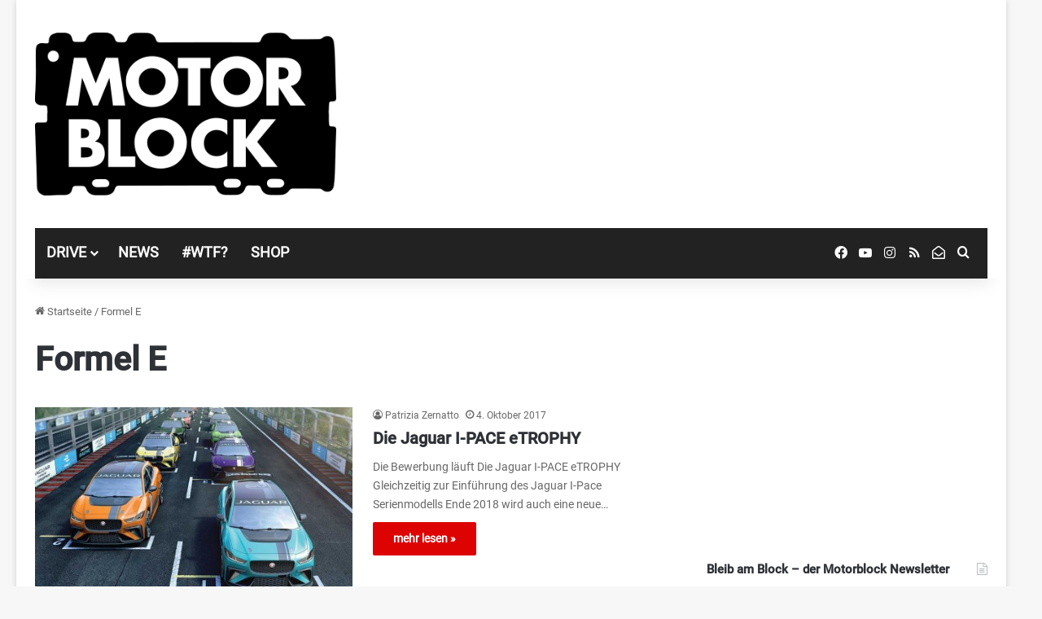

--- FILE ---
content_type: text/html; charset=utf-8
request_url: https://www.google.com/recaptcha/api2/aframe
body_size: 267
content:
<!DOCTYPE HTML><html><head><meta http-equiv="content-type" content="text/html; charset=UTF-8"></head><body><script nonce="oVX1JvfOVMrx6ZalKwrWmA">/** Anti-fraud and anti-abuse applications only. See google.com/recaptcha */ try{var clients={'sodar':'https://pagead2.googlesyndication.com/pagead/sodar?'};window.addEventListener("message",function(a){try{if(a.source===window.parent){var b=JSON.parse(a.data);var c=clients[b['id']];if(c){var d=document.createElement('img');d.src=c+b['params']+'&rc='+(localStorage.getItem("rc::a")?sessionStorage.getItem("rc::b"):"");window.document.body.appendChild(d);sessionStorage.setItem("rc::e",parseInt(sessionStorage.getItem("rc::e")||0)+1);localStorage.setItem("rc::h",'1764677378648');}}}catch(b){}});window.parent.postMessage("_grecaptcha_ready", "*");}catch(b){}</script></body></html>

--- FILE ---
content_type: text/css; charset=utf-8
request_url: https://motorblock.at/wp-content/cache/minify/e2b9c.css
body_size: 90
content:
.slick-dots{}.slick-dots button::before{color:#FFF !important;font-size:14px !important}

--- FILE ---
content_type: application/x-javascript
request_url: https://motorblock.at/wp-content/plugins/motorblock-legacy-shortcodes/js/motorblock-legacy.js
body_size: 164
content:
// Initialize slick carousel for av_slideshow
jQuery('.motorblock-legacy-slick').slick({
    dots: true,
    infinite: true,
    speed: 500,
    autoplay: false,
    autoplaySpeed: 3000,
    arrows: false,
});

--- FILE ---
content_type: text/plain
request_url: https://www.google-analytics.com/j/collect?v=1&_v=j102&aip=1&a=2095470369&t=pageview&_s=1&dl=https%3A%2F%2Fmotorblock.at%2Ftag%2Fformel-e%2Fpage%2F2%2F&ul=en-us%40posix&dt=Formel%20E%20Archive%20-%20Seite%202%20von%202%20-%20Motorblock&sr=1280x720&vp=1280x720&_u=YEBAAEABAAAAACAAI~&jid=848803542&gjid=1434266165&cid=1090753544.1764677376&tid=UA-57373258-1&_gid=758734754.1764677376&_r=1&_slc=1&gtm=45He5bi1n81MLNSD8Kv846624309za200zd846624309&gcd=13l3l3l3l1l1&dma=0&tag_exp=103116026~103200004~104527906~104528501~104684208~104684211~115583767~115938465~115938468~116184927~116184929~116217636~116217638&z=1068887555
body_size: -450
content:
2,cG-THL7FXR813

--- FILE ---
content_type: application/javascript; charset=utf-8
request_url: https://fundingchoicesmessages.google.com/f/AGSKWxUN0JOVy2iv0tx-PeBfjVzvOUTQY_ogSM42UHsVLjHGoqwlVEbdJMQ-UZuQjqmGGkJZQj9vSBmpLzTc2rEZkyxYWXub7UPlUB7-N7p1iBRjphmv2MrnwJedCQR4YpeCU5mUiHDpqvCPjrpgGhGA3e3FlRjfj_dyopxWir_-z-JeH2TXPRSOMdQP5Usz/_/popunder7./googleadsafs__adjug./randomad300x250nsfw./adshandler.
body_size: -1289
content:
window['b99a618a-48b5-4a3a-ad65-ac68b9b31195'] = true;

--- FILE ---
content_type: application/x-javascript
request_url: https://motorblock.at/wp-content/themes/motorblock-v2/js/scripts.js
body_size: 41
content:
jQuery(function() {
  // Add js here
});
